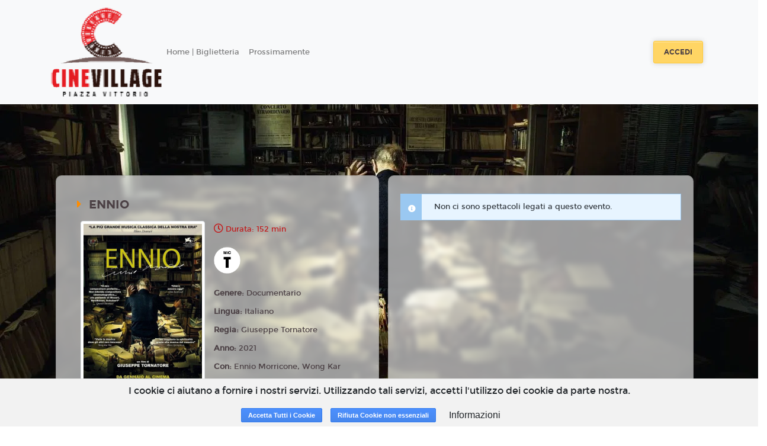

--- FILE ---
content_type: text/html; charset=utf-8
request_url: https://www.google.com/recaptcha/api2/anchor?ar=1&k=6LeMlcgUAAAAAOIIU9j65JSvvhsVsX0BMf1oJaQ1&co=aHR0cHM6Ly9ub3R0aWRpY2luZW1hLml0OjQ0Mw..&hl=en&v=7gg7H51Q-naNfhmCP3_R47ho&size=invisible&anchor-ms=20000&execute-ms=30000&cb=c6u29lkr4u79
body_size: 48301
content:
<!DOCTYPE HTML><html dir="ltr" lang="en"><head><meta http-equiv="Content-Type" content="text/html; charset=UTF-8">
<meta http-equiv="X-UA-Compatible" content="IE=edge">
<title>reCAPTCHA</title>
<style type="text/css">
/* cyrillic-ext */
@font-face {
  font-family: 'Roboto';
  font-style: normal;
  font-weight: 400;
  font-stretch: 100%;
  src: url(//fonts.gstatic.com/s/roboto/v48/KFO7CnqEu92Fr1ME7kSn66aGLdTylUAMa3GUBHMdazTgWw.woff2) format('woff2');
  unicode-range: U+0460-052F, U+1C80-1C8A, U+20B4, U+2DE0-2DFF, U+A640-A69F, U+FE2E-FE2F;
}
/* cyrillic */
@font-face {
  font-family: 'Roboto';
  font-style: normal;
  font-weight: 400;
  font-stretch: 100%;
  src: url(//fonts.gstatic.com/s/roboto/v48/KFO7CnqEu92Fr1ME7kSn66aGLdTylUAMa3iUBHMdazTgWw.woff2) format('woff2');
  unicode-range: U+0301, U+0400-045F, U+0490-0491, U+04B0-04B1, U+2116;
}
/* greek-ext */
@font-face {
  font-family: 'Roboto';
  font-style: normal;
  font-weight: 400;
  font-stretch: 100%;
  src: url(//fonts.gstatic.com/s/roboto/v48/KFO7CnqEu92Fr1ME7kSn66aGLdTylUAMa3CUBHMdazTgWw.woff2) format('woff2');
  unicode-range: U+1F00-1FFF;
}
/* greek */
@font-face {
  font-family: 'Roboto';
  font-style: normal;
  font-weight: 400;
  font-stretch: 100%;
  src: url(//fonts.gstatic.com/s/roboto/v48/KFO7CnqEu92Fr1ME7kSn66aGLdTylUAMa3-UBHMdazTgWw.woff2) format('woff2');
  unicode-range: U+0370-0377, U+037A-037F, U+0384-038A, U+038C, U+038E-03A1, U+03A3-03FF;
}
/* math */
@font-face {
  font-family: 'Roboto';
  font-style: normal;
  font-weight: 400;
  font-stretch: 100%;
  src: url(//fonts.gstatic.com/s/roboto/v48/KFO7CnqEu92Fr1ME7kSn66aGLdTylUAMawCUBHMdazTgWw.woff2) format('woff2');
  unicode-range: U+0302-0303, U+0305, U+0307-0308, U+0310, U+0312, U+0315, U+031A, U+0326-0327, U+032C, U+032F-0330, U+0332-0333, U+0338, U+033A, U+0346, U+034D, U+0391-03A1, U+03A3-03A9, U+03B1-03C9, U+03D1, U+03D5-03D6, U+03F0-03F1, U+03F4-03F5, U+2016-2017, U+2034-2038, U+203C, U+2040, U+2043, U+2047, U+2050, U+2057, U+205F, U+2070-2071, U+2074-208E, U+2090-209C, U+20D0-20DC, U+20E1, U+20E5-20EF, U+2100-2112, U+2114-2115, U+2117-2121, U+2123-214F, U+2190, U+2192, U+2194-21AE, U+21B0-21E5, U+21F1-21F2, U+21F4-2211, U+2213-2214, U+2216-22FF, U+2308-230B, U+2310, U+2319, U+231C-2321, U+2336-237A, U+237C, U+2395, U+239B-23B7, U+23D0, U+23DC-23E1, U+2474-2475, U+25AF, U+25B3, U+25B7, U+25BD, U+25C1, U+25CA, U+25CC, U+25FB, U+266D-266F, U+27C0-27FF, U+2900-2AFF, U+2B0E-2B11, U+2B30-2B4C, U+2BFE, U+3030, U+FF5B, U+FF5D, U+1D400-1D7FF, U+1EE00-1EEFF;
}
/* symbols */
@font-face {
  font-family: 'Roboto';
  font-style: normal;
  font-weight: 400;
  font-stretch: 100%;
  src: url(//fonts.gstatic.com/s/roboto/v48/KFO7CnqEu92Fr1ME7kSn66aGLdTylUAMaxKUBHMdazTgWw.woff2) format('woff2');
  unicode-range: U+0001-000C, U+000E-001F, U+007F-009F, U+20DD-20E0, U+20E2-20E4, U+2150-218F, U+2190, U+2192, U+2194-2199, U+21AF, U+21E6-21F0, U+21F3, U+2218-2219, U+2299, U+22C4-22C6, U+2300-243F, U+2440-244A, U+2460-24FF, U+25A0-27BF, U+2800-28FF, U+2921-2922, U+2981, U+29BF, U+29EB, U+2B00-2BFF, U+4DC0-4DFF, U+FFF9-FFFB, U+10140-1018E, U+10190-1019C, U+101A0, U+101D0-101FD, U+102E0-102FB, U+10E60-10E7E, U+1D2C0-1D2D3, U+1D2E0-1D37F, U+1F000-1F0FF, U+1F100-1F1AD, U+1F1E6-1F1FF, U+1F30D-1F30F, U+1F315, U+1F31C, U+1F31E, U+1F320-1F32C, U+1F336, U+1F378, U+1F37D, U+1F382, U+1F393-1F39F, U+1F3A7-1F3A8, U+1F3AC-1F3AF, U+1F3C2, U+1F3C4-1F3C6, U+1F3CA-1F3CE, U+1F3D4-1F3E0, U+1F3ED, U+1F3F1-1F3F3, U+1F3F5-1F3F7, U+1F408, U+1F415, U+1F41F, U+1F426, U+1F43F, U+1F441-1F442, U+1F444, U+1F446-1F449, U+1F44C-1F44E, U+1F453, U+1F46A, U+1F47D, U+1F4A3, U+1F4B0, U+1F4B3, U+1F4B9, U+1F4BB, U+1F4BF, U+1F4C8-1F4CB, U+1F4D6, U+1F4DA, U+1F4DF, U+1F4E3-1F4E6, U+1F4EA-1F4ED, U+1F4F7, U+1F4F9-1F4FB, U+1F4FD-1F4FE, U+1F503, U+1F507-1F50B, U+1F50D, U+1F512-1F513, U+1F53E-1F54A, U+1F54F-1F5FA, U+1F610, U+1F650-1F67F, U+1F687, U+1F68D, U+1F691, U+1F694, U+1F698, U+1F6AD, U+1F6B2, U+1F6B9-1F6BA, U+1F6BC, U+1F6C6-1F6CF, U+1F6D3-1F6D7, U+1F6E0-1F6EA, U+1F6F0-1F6F3, U+1F6F7-1F6FC, U+1F700-1F7FF, U+1F800-1F80B, U+1F810-1F847, U+1F850-1F859, U+1F860-1F887, U+1F890-1F8AD, U+1F8B0-1F8BB, U+1F8C0-1F8C1, U+1F900-1F90B, U+1F93B, U+1F946, U+1F984, U+1F996, U+1F9E9, U+1FA00-1FA6F, U+1FA70-1FA7C, U+1FA80-1FA89, U+1FA8F-1FAC6, U+1FACE-1FADC, U+1FADF-1FAE9, U+1FAF0-1FAF8, U+1FB00-1FBFF;
}
/* vietnamese */
@font-face {
  font-family: 'Roboto';
  font-style: normal;
  font-weight: 400;
  font-stretch: 100%;
  src: url(//fonts.gstatic.com/s/roboto/v48/KFO7CnqEu92Fr1ME7kSn66aGLdTylUAMa3OUBHMdazTgWw.woff2) format('woff2');
  unicode-range: U+0102-0103, U+0110-0111, U+0128-0129, U+0168-0169, U+01A0-01A1, U+01AF-01B0, U+0300-0301, U+0303-0304, U+0308-0309, U+0323, U+0329, U+1EA0-1EF9, U+20AB;
}
/* latin-ext */
@font-face {
  font-family: 'Roboto';
  font-style: normal;
  font-weight: 400;
  font-stretch: 100%;
  src: url(//fonts.gstatic.com/s/roboto/v48/KFO7CnqEu92Fr1ME7kSn66aGLdTylUAMa3KUBHMdazTgWw.woff2) format('woff2');
  unicode-range: U+0100-02BA, U+02BD-02C5, U+02C7-02CC, U+02CE-02D7, U+02DD-02FF, U+0304, U+0308, U+0329, U+1D00-1DBF, U+1E00-1E9F, U+1EF2-1EFF, U+2020, U+20A0-20AB, U+20AD-20C0, U+2113, U+2C60-2C7F, U+A720-A7FF;
}
/* latin */
@font-face {
  font-family: 'Roboto';
  font-style: normal;
  font-weight: 400;
  font-stretch: 100%;
  src: url(//fonts.gstatic.com/s/roboto/v48/KFO7CnqEu92Fr1ME7kSn66aGLdTylUAMa3yUBHMdazQ.woff2) format('woff2');
  unicode-range: U+0000-00FF, U+0131, U+0152-0153, U+02BB-02BC, U+02C6, U+02DA, U+02DC, U+0304, U+0308, U+0329, U+2000-206F, U+20AC, U+2122, U+2191, U+2193, U+2212, U+2215, U+FEFF, U+FFFD;
}
/* cyrillic-ext */
@font-face {
  font-family: 'Roboto';
  font-style: normal;
  font-weight: 500;
  font-stretch: 100%;
  src: url(//fonts.gstatic.com/s/roboto/v48/KFO7CnqEu92Fr1ME7kSn66aGLdTylUAMa3GUBHMdazTgWw.woff2) format('woff2');
  unicode-range: U+0460-052F, U+1C80-1C8A, U+20B4, U+2DE0-2DFF, U+A640-A69F, U+FE2E-FE2F;
}
/* cyrillic */
@font-face {
  font-family: 'Roboto';
  font-style: normal;
  font-weight: 500;
  font-stretch: 100%;
  src: url(//fonts.gstatic.com/s/roboto/v48/KFO7CnqEu92Fr1ME7kSn66aGLdTylUAMa3iUBHMdazTgWw.woff2) format('woff2');
  unicode-range: U+0301, U+0400-045F, U+0490-0491, U+04B0-04B1, U+2116;
}
/* greek-ext */
@font-face {
  font-family: 'Roboto';
  font-style: normal;
  font-weight: 500;
  font-stretch: 100%;
  src: url(//fonts.gstatic.com/s/roboto/v48/KFO7CnqEu92Fr1ME7kSn66aGLdTylUAMa3CUBHMdazTgWw.woff2) format('woff2');
  unicode-range: U+1F00-1FFF;
}
/* greek */
@font-face {
  font-family: 'Roboto';
  font-style: normal;
  font-weight: 500;
  font-stretch: 100%;
  src: url(//fonts.gstatic.com/s/roboto/v48/KFO7CnqEu92Fr1ME7kSn66aGLdTylUAMa3-UBHMdazTgWw.woff2) format('woff2');
  unicode-range: U+0370-0377, U+037A-037F, U+0384-038A, U+038C, U+038E-03A1, U+03A3-03FF;
}
/* math */
@font-face {
  font-family: 'Roboto';
  font-style: normal;
  font-weight: 500;
  font-stretch: 100%;
  src: url(//fonts.gstatic.com/s/roboto/v48/KFO7CnqEu92Fr1ME7kSn66aGLdTylUAMawCUBHMdazTgWw.woff2) format('woff2');
  unicode-range: U+0302-0303, U+0305, U+0307-0308, U+0310, U+0312, U+0315, U+031A, U+0326-0327, U+032C, U+032F-0330, U+0332-0333, U+0338, U+033A, U+0346, U+034D, U+0391-03A1, U+03A3-03A9, U+03B1-03C9, U+03D1, U+03D5-03D6, U+03F0-03F1, U+03F4-03F5, U+2016-2017, U+2034-2038, U+203C, U+2040, U+2043, U+2047, U+2050, U+2057, U+205F, U+2070-2071, U+2074-208E, U+2090-209C, U+20D0-20DC, U+20E1, U+20E5-20EF, U+2100-2112, U+2114-2115, U+2117-2121, U+2123-214F, U+2190, U+2192, U+2194-21AE, U+21B0-21E5, U+21F1-21F2, U+21F4-2211, U+2213-2214, U+2216-22FF, U+2308-230B, U+2310, U+2319, U+231C-2321, U+2336-237A, U+237C, U+2395, U+239B-23B7, U+23D0, U+23DC-23E1, U+2474-2475, U+25AF, U+25B3, U+25B7, U+25BD, U+25C1, U+25CA, U+25CC, U+25FB, U+266D-266F, U+27C0-27FF, U+2900-2AFF, U+2B0E-2B11, U+2B30-2B4C, U+2BFE, U+3030, U+FF5B, U+FF5D, U+1D400-1D7FF, U+1EE00-1EEFF;
}
/* symbols */
@font-face {
  font-family: 'Roboto';
  font-style: normal;
  font-weight: 500;
  font-stretch: 100%;
  src: url(//fonts.gstatic.com/s/roboto/v48/KFO7CnqEu92Fr1ME7kSn66aGLdTylUAMaxKUBHMdazTgWw.woff2) format('woff2');
  unicode-range: U+0001-000C, U+000E-001F, U+007F-009F, U+20DD-20E0, U+20E2-20E4, U+2150-218F, U+2190, U+2192, U+2194-2199, U+21AF, U+21E6-21F0, U+21F3, U+2218-2219, U+2299, U+22C4-22C6, U+2300-243F, U+2440-244A, U+2460-24FF, U+25A0-27BF, U+2800-28FF, U+2921-2922, U+2981, U+29BF, U+29EB, U+2B00-2BFF, U+4DC0-4DFF, U+FFF9-FFFB, U+10140-1018E, U+10190-1019C, U+101A0, U+101D0-101FD, U+102E0-102FB, U+10E60-10E7E, U+1D2C0-1D2D3, U+1D2E0-1D37F, U+1F000-1F0FF, U+1F100-1F1AD, U+1F1E6-1F1FF, U+1F30D-1F30F, U+1F315, U+1F31C, U+1F31E, U+1F320-1F32C, U+1F336, U+1F378, U+1F37D, U+1F382, U+1F393-1F39F, U+1F3A7-1F3A8, U+1F3AC-1F3AF, U+1F3C2, U+1F3C4-1F3C6, U+1F3CA-1F3CE, U+1F3D4-1F3E0, U+1F3ED, U+1F3F1-1F3F3, U+1F3F5-1F3F7, U+1F408, U+1F415, U+1F41F, U+1F426, U+1F43F, U+1F441-1F442, U+1F444, U+1F446-1F449, U+1F44C-1F44E, U+1F453, U+1F46A, U+1F47D, U+1F4A3, U+1F4B0, U+1F4B3, U+1F4B9, U+1F4BB, U+1F4BF, U+1F4C8-1F4CB, U+1F4D6, U+1F4DA, U+1F4DF, U+1F4E3-1F4E6, U+1F4EA-1F4ED, U+1F4F7, U+1F4F9-1F4FB, U+1F4FD-1F4FE, U+1F503, U+1F507-1F50B, U+1F50D, U+1F512-1F513, U+1F53E-1F54A, U+1F54F-1F5FA, U+1F610, U+1F650-1F67F, U+1F687, U+1F68D, U+1F691, U+1F694, U+1F698, U+1F6AD, U+1F6B2, U+1F6B9-1F6BA, U+1F6BC, U+1F6C6-1F6CF, U+1F6D3-1F6D7, U+1F6E0-1F6EA, U+1F6F0-1F6F3, U+1F6F7-1F6FC, U+1F700-1F7FF, U+1F800-1F80B, U+1F810-1F847, U+1F850-1F859, U+1F860-1F887, U+1F890-1F8AD, U+1F8B0-1F8BB, U+1F8C0-1F8C1, U+1F900-1F90B, U+1F93B, U+1F946, U+1F984, U+1F996, U+1F9E9, U+1FA00-1FA6F, U+1FA70-1FA7C, U+1FA80-1FA89, U+1FA8F-1FAC6, U+1FACE-1FADC, U+1FADF-1FAE9, U+1FAF0-1FAF8, U+1FB00-1FBFF;
}
/* vietnamese */
@font-face {
  font-family: 'Roboto';
  font-style: normal;
  font-weight: 500;
  font-stretch: 100%;
  src: url(//fonts.gstatic.com/s/roboto/v48/KFO7CnqEu92Fr1ME7kSn66aGLdTylUAMa3OUBHMdazTgWw.woff2) format('woff2');
  unicode-range: U+0102-0103, U+0110-0111, U+0128-0129, U+0168-0169, U+01A0-01A1, U+01AF-01B0, U+0300-0301, U+0303-0304, U+0308-0309, U+0323, U+0329, U+1EA0-1EF9, U+20AB;
}
/* latin-ext */
@font-face {
  font-family: 'Roboto';
  font-style: normal;
  font-weight: 500;
  font-stretch: 100%;
  src: url(//fonts.gstatic.com/s/roboto/v48/KFO7CnqEu92Fr1ME7kSn66aGLdTylUAMa3KUBHMdazTgWw.woff2) format('woff2');
  unicode-range: U+0100-02BA, U+02BD-02C5, U+02C7-02CC, U+02CE-02D7, U+02DD-02FF, U+0304, U+0308, U+0329, U+1D00-1DBF, U+1E00-1E9F, U+1EF2-1EFF, U+2020, U+20A0-20AB, U+20AD-20C0, U+2113, U+2C60-2C7F, U+A720-A7FF;
}
/* latin */
@font-face {
  font-family: 'Roboto';
  font-style: normal;
  font-weight: 500;
  font-stretch: 100%;
  src: url(//fonts.gstatic.com/s/roboto/v48/KFO7CnqEu92Fr1ME7kSn66aGLdTylUAMa3yUBHMdazQ.woff2) format('woff2');
  unicode-range: U+0000-00FF, U+0131, U+0152-0153, U+02BB-02BC, U+02C6, U+02DA, U+02DC, U+0304, U+0308, U+0329, U+2000-206F, U+20AC, U+2122, U+2191, U+2193, U+2212, U+2215, U+FEFF, U+FFFD;
}
/* cyrillic-ext */
@font-face {
  font-family: 'Roboto';
  font-style: normal;
  font-weight: 900;
  font-stretch: 100%;
  src: url(//fonts.gstatic.com/s/roboto/v48/KFO7CnqEu92Fr1ME7kSn66aGLdTylUAMa3GUBHMdazTgWw.woff2) format('woff2');
  unicode-range: U+0460-052F, U+1C80-1C8A, U+20B4, U+2DE0-2DFF, U+A640-A69F, U+FE2E-FE2F;
}
/* cyrillic */
@font-face {
  font-family: 'Roboto';
  font-style: normal;
  font-weight: 900;
  font-stretch: 100%;
  src: url(//fonts.gstatic.com/s/roboto/v48/KFO7CnqEu92Fr1ME7kSn66aGLdTylUAMa3iUBHMdazTgWw.woff2) format('woff2');
  unicode-range: U+0301, U+0400-045F, U+0490-0491, U+04B0-04B1, U+2116;
}
/* greek-ext */
@font-face {
  font-family: 'Roboto';
  font-style: normal;
  font-weight: 900;
  font-stretch: 100%;
  src: url(//fonts.gstatic.com/s/roboto/v48/KFO7CnqEu92Fr1ME7kSn66aGLdTylUAMa3CUBHMdazTgWw.woff2) format('woff2');
  unicode-range: U+1F00-1FFF;
}
/* greek */
@font-face {
  font-family: 'Roboto';
  font-style: normal;
  font-weight: 900;
  font-stretch: 100%;
  src: url(//fonts.gstatic.com/s/roboto/v48/KFO7CnqEu92Fr1ME7kSn66aGLdTylUAMa3-UBHMdazTgWw.woff2) format('woff2');
  unicode-range: U+0370-0377, U+037A-037F, U+0384-038A, U+038C, U+038E-03A1, U+03A3-03FF;
}
/* math */
@font-face {
  font-family: 'Roboto';
  font-style: normal;
  font-weight: 900;
  font-stretch: 100%;
  src: url(//fonts.gstatic.com/s/roboto/v48/KFO7CnqEu92Fr1ME7kSn66aGLdTylUAMawCUBHMdazTgWw.woff2) format('woff2');
  unicode-range: U+0302-0303, U+0305, U+0307-0308, U+0310, U+0312, U+0315, U+031A, U+0326-0327, U+032C, U+032F-0330, U+0332-0333, U+0338, U+033A, U+0346, U+034D, U+0391-03A1, U+03A3-03A9, U+03B1-03C9, U+03D1, U+03D5-03D6, U+03F0-03F1, U+03F4-03F5, U+2016-2017, U+2034-2038, U+203C, U+2040, U+2043, U+2047, U+2050, U+2057, U+205F, U+2070-2071, U+2074-208E, U+2090-209C, U+20D0-20DC, U+20E1, U+20E5-20EF, U+2100-2112, U+2114-2115, U+2117-2121, U+2123-214F, U+2190, U+2192, U+2194-21AE, U+21B0-21E5, U+21F1-21F2, U+21F4-2211, U+2213-2214, U+2216-22FF, U+2308-230B, U+2310, U+2319, U+231C-2321, U+2336-237A, U+237C, U+2395, U+239B-23B7, U+23D0, U+23DC-23E1, U+2474-2475, U+25AF, U+25B3, U+25B7, U+25BD, U+25C1, U+25CA, U+25CC, U+25FB, U+266D-266F, U+27C0-27FF, U+2900-2AFF, U+2B0E-2B11, U+2B30-2B4C, U+2BFE, U+3030, U+FF5B, U+FF5D, U+1D400-1D7FF, U+1EE00-1EEFF;
}
/* symbols */
@font-face {
  font-family: 'Roboto';
  font-style: normal;
  font-weight: 900;
  font-stretch: 100%;
  src: url(//fonts.gstatic.com/s/roboto/v48/KFO7CnqEu92Fr1ME7kSn66aGLdTylUAMaxKUBHMdazTgWw.woff2) format('woff2');
  unicode-range: U+0001-000C, U+000E-001F, U+007F-009F, U+20DD-20E0, U+20E2-20E4, U+2150-218F, U+2190, U+2192, U+2194-2199, U+21AF, U+21E6-21F0, U+21F3, U+2218-2219, U+2299, U+22C4-22C6, U+2300-243F, U+2440-244A, U+2460-24FF, U+25A0-27BF, U+2800-28FF, U+2921-2922, U+2981, U+29BF, U+29EB, U+2B00-2BFF, U+4DC0-4DFF, U+FFF9-FFFB, U+10140-1018E, U+10190-1019C, U+101A0, U+101D0-101FD, U+102E0-102FB, U+10E60-10E7E, U+1D2C0-1D2D3, U+1D2E0-1D37F, U+1F000-1F0FF, U+1F100-1F1AD, U+1F1E6-1F1FF, U+1F30D-1F30F, U+1F315, U+1F31C, U+1F31E, U+1F320-1F32C, U+1F336, U+1F378, U+1F37D, U+1F382, U+1F393-1F39F, U+1F3A7-1F3A8, U+1F3AC-1F3AF, U+1F3C2, U+1F3C4-1F3C6, U+1F3CA-1F3CE, U+1F3D4-1F3E0, U+1F3ED, U+1F3F1-1F3F3, U+1F3F5-1F3F7, U+1F408, U+1F415, U+1F41F, U+1F426, U+1F43F, U+1F441-1F442, U+1F444, U+1F446-1F449, U+1F44C-1F44E, U+1F453, U+1F46A, U+1F47D, U+1F4A3, U+1F4B0, U+1F4B3, U+1F4B9, U+1F4BB, U+1F4BF, U+1F4C8-1F4CB, U+1F4D6, U+1F4DA, U+1F4DF, U+1F4E3-1F4E6, U+1F4EA-1F4ED, U+1F4F7, U+1F4F9-1F4FB, U+1F4FD-1F4FE, U+1F503, U+1F507-1F50B, U+1F50D, U+1F512-1F513, U+1F53E-1F54A, U+1F54F-1F5FA, U+1F610, U+1F650-1F67F, U+1F687, U+1F68D, U+1F691, U+1F694, U+1F698, U+1F6AD, U+1F6B2, U+1F6B9-1F6BA, U+1F6BC, U+1F6C6-1F6CF, U+1F6D3-1F6D7, U+1F6E0-1F6EA, U+1F6F0-1F6F3, U+1F6F7-1F6FC, U+1F700-1F7FF, U+1F800-1F80B, U+1F810-1F847, U+1F850-1F859, U+1F860-1F887, U+1F890-1F8AD, U+1F8B0-1F8BB, U+1F8C0-1F8C1, U+1F900-1F90B, U+1F93B, U+1F946, U+1F984, U+1F996, U+1F9E9, U+1FA00-1FA6F, U+1FA70-1FA7C, U+1FA80-1FA89, U+1FA8F-1FAC6, U+1FACE-1FADC, U+1FADF-1FAE9, U+1FAF0-1FAF8, U+1FB00-1FBFF;
}
/* vietnamese */
@font-face {
  font-family: 'Roboto';
  font-style: normal;
  font-weight: 900;
  font-stretch: 100%;
  src: url(//fonts.gstatic.com/s/roboto/v48/KFO7CnqEu92Fr1ME7kSn66aGLdTylUAMa3OUBHMdazTgWw.woff2) format('woff2');
  unicode-range: U+0102-0103, U+0110-0111, U+0128-0129, U+0168-0169, U+01A0-01A1, U+01AF-01B0, U+0300-0301, U+0303-0304, U+0308-0309, U+0323, U+0329, U+1EA0-1EF9, U+20AB;
}
/* latin-ext */
@font-face {
  font-family: 'Roboto';
  font-style: normal;
  font-weight: 900;
  font-stretch: 100%;
  src: url(//fonts.gstatic.com/s/roboto/v48/KFO7CnqEu92Fr1ME7kSn66aGLdTylUAMa3KUBHMdazTgWw.woff2) format('woff2');
  unicode-range: U+0100-02BA, U+02BD-02C5, U+02C7-02CC, U+02CE-02D7, U+02DD-02FF, U+0304, U+0308, U+0329, U+1D00-1DBF, U+1E00-1E9F, U+1EF2-1EFF, U+2020, U+20A0-20AB, U+20AD-20C0, U+2113, U+2C60-2C7F, U+A720-A7FF;
}
/* latin */
@font-face {
  font-family: 'Roboto';
  font-style: normal;
  font-weight: 900;
  font-stretch: 100%;
  src: url(//fonts.gstatic.com/s/roboto/v48/KFO7CnqEu92Fr1ME7kSn66aGLdTylUAMa3yUBHMdazQ.woff2) format('woff2');
  unicode-range: U+0000-00FF, U+0131, U+0152-0153, U+02BB-02BC, U+02C6, U+02DA, U+02DC, U+0304, U+0308, U+0329, U+2000-206F, U+20AC, U+2122, U+2191, U+2193, U+2212, U+2215, U+FEFF, U+FFFD;
}

</style>
<link rel="stylesheet" type="text/css" href="https://www.gstatic.com/recaptcha/releases/7gg7H51Q-naNfhmCP3_R47ho/styles__ltr.css">
<script nonce="iBGCIyDgYJdCgtAF6_gOLQ" type="text/javascript">window['__recaptcha_api'] = 'https://www.google.com/recaptcha/api2/';</script>
<script type="text/javascript" src="https://www.gstatic.com/recaptcha/releases/7gg7H51Q-naNfhmCP3_R47ho/recaptcha__en.js" nonce="iBGCIyDgYJdCgtAF6_gOLQ">
      
    </script></head>
<body><div id="rc-anchor-alert" class="rc-anchor-alert"></div>
<input type="hidden" id="recaptcha-token" value="[base64]">
<script type="text/javascript" nonce="iBGCIyDgYJdCgtAF6_gOLQ">
      recaptcha.anchor.Main.init("[\x22ainput\x22,[\x22bgdata\x22,\x22\x22,\[base64]/[base64]/bmV3IFpbdF0obVswXSk6Sz09Mj9uZXcgWlt0XShtWzBdLG1bMV0pOks9PTM/bmV3IFpbdF0obVswXSxtWzFdLG1bMl0pOks9PTQ/[base64]/[base64]/[base64]/[base64]/[base64]/[base64]/[base64]/[base64]/[base64]/[base64]/[base64]/[base64]/[base64]/[base64]\\u003d\\u003d\x22,\[base64]\x22,\x22w4hYwpIiw6ErwrDDiAvDuifDjMOXwpzCpWoqwpTDuMOwMUR/[base64]/[base64]/CgVLDilXCrMKFeMOcwoBIZMK6w5QOU8OvEsO5XSrDoMO4HzDCpAXDscKRTxLChi9RwoEawoLCvsOoJQzDhMKow5tww4HCtW3DsAjCkcK6Kyo9TcK3V8KKwrPDqMKrdsO0ehVDHCsjwqzCsWLCuMOfwqnCu8OyR8K7BynCrwd3wp/CgcOfwqfDusK+BTrCpFkpwp7CicKjw7l4RBXCgCIJw6xmwrXDlxx7MMO4UA3Du8KwwpZjezVwdcKdwq8Lw4/Ch8OywpMnwpHDjAArw6R3DMOrVMOMwpVQw6bDrcKSwpjCnGRCOQPDmUBtPsO0w5/DvWseA8O8GcK/wrPCn2tmJRvDhsKKETrCjx4dMcOMw7fDhcKAY23Ds33CkcKpN8OtDULDrMObP8OlwqLDohRqwqDCvcOKa8K0f8OHwq3CvjRfeTfDjQ3CpDlrw6sPw4fCpMKkOsKPe8KSwrhKOmBPwq/[base64]/CosKmTlBOGUPCnzTDkw4fcUx4w7XDqXVQXsK2WMK/LDHCk8Ocw4nDoQnDuMO8NlbDisKGwpl6w74hWyVcaBPDrMO7JsO2aWl0OsOjw6tqwrrDpiLDiwFkwrvCkMOqLcO2OXnDiAVcw6BkwpnDqsK0eB/Cj2p/J8OxwovDjMO3a8OKw6fCnkfDoyode8KbbiAqV8KtTsO+wqYzw6cbwqvDjcKMw5TColoKw5nCkkhpYcOdwqd8HsK6F10FeMOkw6bDlMOkwo7CsVfCpcKwwrrDp0XDv33DhifDvcKMPXPDpzrCuR7DswBSwotawqREwp3Drho3wqjCpUsNw67DgU/[base64]/[base64]/DncK+w4fCt8OpJznDlsOMesKQw4zDmg/[base64]/DksOgScO8wpxOYgQ9E8KSbcKLKELCul5iw4kiTlBBw5DCm8KpTlDChGjCkcKjLWXDksOIQhRXNsKaw7rCojRxw4nDqMK9w6zCjlcTU8OgSQM9WSc/[base64]/DkBc5wrEQaznDtcKzS8O8OsOYwoMHw5TCuMO9EjhOVcKJBcO9VMK2MxBwOMKzw7jCoTrDrsOawplWPcKGanAaZMOswpLCtMOVYMOXw7MkI8Omw6cpeEXDq03Dj8O+wotMf8Kvw60zPABYwoEsJ8OBF8OKw6EWJ8KUaSwDwr/Cs8KfwrZWw5XDhsK4KHXCs3DCm0I/BcK0w4sDwqvClVMeRVoQbW8xwoAFPUBRL8OmGFQcMEnChMKoD8K9wp3DkMOXw7fDkwAkDMKuwoXDgzFjIsOyw79MDHjCrEJmXGkfw5vDtsKswqXDsUDDiy1rZsK2RlAUwq7DhnZFw7HDnjDCrlluwrHCtCk/[base64]/CrFsKbB/DrcOfw5psbcOTwrVKw4Eywq8uw7LDicKUJ8OSwociwr12QMOmDMKOw4LDm8K0JkR/w7rCrywzUF1fTMOtaD9yw6bDklTCh1g9UsKsP8K3ZBfDilLDlcOTwpDCisOtw7t9B3/DjkRIwopiCzQ1PMOVYkVvVWPCljRPf2NgSXBtUHM+EjrCqC8HQsOww4Jqw7fDpMKsDsOUwqc/[base64]/CkMK8D8KuwqLCn8OJehBIfcKuwqTDq8KZw5TCssKePX7Cj8OZw4nCpWzDkQnDiFYQbxvCmcOrwoIaXcKgw7RAbsO+XMOJwrQbTW3Cng/CokDDlTrDtMObCzrDrQU0w4LDjh/ClcOsLXJow73CusOrw4ImwrF3FitYcgZoIcKuw6AEw5VOw7fDmwFTw7MLw5dhwpoOw5bCscOiBcOFIy9eCsKGw4VXa8O3w7jCh8Kyw7B0EcOow7JcLg1YdMOsSGLCrcO3woBnw4Aew7bDvMOnUcKcZAbDocONwol/[base64]/LAjDjm/DuV3ChCHCiR1cw6N/AgvCg1nCtVwMJsKUw4rDqcKBFSDDiUtnw6HDtsOmwql8EnzDqsKJQsKlCsOXwod4NTvCscKKThDDu8KqGQlGTMO3w7vCgzrCisKBw73DhD3CtjYrw7vDvcK4aMK0w7LDvcKgw53Dv2vDkRYZEcOsFEHCpHzDkGApDsKxFh07w5FbEjV1JcO2wq/Cu8O+XcKOw5DDoXQewrE4woDDmErCrsKfw5gxwo/DrRPDnkXDq2RzXMOCC0fDlCjDsyrCvcOaw7U1wqbCucO7LD3DghBuw5FIXcK6KWjDrm4tHnDCiMKZY3wDwrx4wosgwpoHwoE3c8KKGcKfw5kRwqR5LsOwWsKGwrw/w4/[base64]/[base64]/IcKIwq4cDA7CtAXCrsO3wrjCtMKFw4TCry3CncOIwpPCkMO+woLCscK7BMKvfxN4GB/[base64]/DjsKHw51VLsO9a1M4H8Ozw4shwqh8PQknwqw5WsOow45awqXCucK3wrE6wofDrMOsScOML8K+eMKlw5bClsOdwr4ncUwCdUo0E8Kaw4bDgsKuwpDClsOIw5pfw7M5L2kkf27Djy9Tw5RxOMOXwr3Dmg7DjcK/Ay/[base64]/DtD4WwrXDliHDhXMKPjAQw55XG8O+IMKnwoYYw585dMKnw7LCtT7CiBHCrcKqw4bCg8K/LSbDtynDtAdqwpFbw55tG1c8wrbDosOeFltdIcO8wrVLa00AwpwIQjfDqAVyHsOiw5QNw6RbesOScsK4DRsNwo7DgA1HFlQjWMO6wro4LsK5wovCiwQGw7zCvMK1wosQw4FHwozDl8K8wpPCiMKaHkrDjcOJwpNEwrgEwph/wpB/Q8K5NMKxw5U1w7FBICHCoTzCkMKhVcKjXjMVw6sOYMK5DyTCvDJQdsOJBMO2XsKfPcKrwp7DvMOrwrTDksKsKcOrf8Okw77CtlYewrvDnyvDj8KfVg/CrFYZPMOmV8KbwrrChRESfcKxKsOaw4VuRMOnTxUjQXzClgYTwrrDsMKjw6Q8wqUeI3l+DSbClGDCvMK8w7gAejdFwrbDoE7DpHhwZBcvRcO0wp9kNxNpXcOPwrTDm8OVWMO7w5pyORglUMOtwqYzXMOjwqvDlsOCJMKyKBAmw7XDgGXCk8ONGgrClMKcWHEnw4jDh1/DmBrDtV8yw4B1wpgUwrJ+wpTCjl/DoxTDgRYDw7g/[base64]/L0/CucO3wqkTw5vDlMO2w7/DkFgWwq7DjcO2w6B0wrHCsmY3woZ8RcKQwq/[base64]/wrpfwqw4Fk/DgHrDkEjDmA7DrXLCisKed8O1w4kRw43CjWbDq8OhwrVJwoHCvcOwMH5bLcO+MsKCw4cEwq4VwoU/N1LCk0XDlsOMRl/CisOWWGZTw5FGbsKRw44nw4NmdHkVw4bDhSDDjj3Du8O7PcORG1XDnBxKYcKrw7zDuMOswrbChhtkBifDuEjCvMOaw4nDggfClyLCgsKsSiLCqk7Dj1/DsCLDkh3DucKOw65FTcKBd2PCuFVcKgbCrsOZw6EHwrAtRcOQwq1fwp3Cm8O8w642wpDDrMK5w6nDskzDhAl9wrzDiXDDrhkXFkFHKS02wrVZHsOyw7tQw50twrzCsAfDtV9kHiVCw5DCi8OxJSV7w5nCoMKdwp/Ch8O6P2/DqMKRShDCkDzCgAXCqMOKw57DrR1Sw7QVaj9uFcKiJzDDrVkbXnDCnMKrwoPDicK0JznDlsKEw7wqI8OEw7fDusOhw4fCpsK2c8KiwrJaw7AKwrzClcKswp7DtcKcwrTDm8Kgwo/CnmNGJBrDn8OGXcOwPBJow5FewqPDgcOKw6PDiTjDgcKtwrnDsVhUJ0xSMGjCpWXDuMO0w7smwrInBcK0wpvCucKGwph/w7sBwp0BwoZZw79VKcOtGMK8LMOQUcKaw6AEE8OCD8KLw77DljzDicKKL07CssKzwoVFw549RllzDjLCgmEQwojCp8KXJkUNwq7DgybDqDpOQcKpRhxQfhNFLsOwe1A5Y8OwBsOmcR3Dr8OSc3/[base64]/[base64]/CocK6Z8O5C8OjTcKVD8KkLnorw6U4QGUlMG3CjwYiwo/DoQlGw7wxHTUpZMKfAsOXwpk3B8KaMjMFwrYTQ8Ojw6EBSMOvwox/w5okHX7DtsOgw7wnDMK6w61CesOXWiDCmkvCpk3ClQfCgx7CrCRgdMOEcsOjw4UIJwslHcK6wrfCl2w2XMOtw5RrG8KvPcOwwrgWwpcfwoE9w4HDlGrCpMOcXcKIDsOYHTnDqMKBwqpOJELDnmx4w69tw4jDsF8Bw6w3bWBsTn/CogASG8KNJsKiw45TVcKhw5nCssObwogLCw3CusK8w67Di8Ozc8KgAUpOGG5kwowow75rw49jwq7DnjHCssKKw68CwqNgH8OxJBnCvBF+wqvCmMOkw4vDkjXCmXRDdsKZfcOfFMOvaMOCB0fCmFQFMSppY2HDnRFEwqbCisOvX8KbwqsAeMOkD8K4K8K/V01KY2dDKwXDtGArwpAqw6HDjHlxccO0w7bDusOQOcOuw5ISDmkUasO6wo3CmknCpyjDksK1fmtqw7lPwrpnKsK6Wi7DlcOyw47Dh3bCihtpwpTDiVfCkHnClF9Cw6zDt8OYw79bw6wTdsKgDkjCjcKEJsODwpvDgz0+wq/CvcKUKQdBBsORNk4rYsO7YWXDpcKbw77DokVTaA8iwpzDncOMw6xew67Dm3bCrXVnwqnDsVRFwogiET0RYBjChsKfw4vDssKVwqMZQTTCsRgNwp80VsOWdsK/wrrDjS81bWfDiWzDuyoMw687wr7DsD1OWl1zDcKOw5puw4ZVwqw2w57CoA7CrwTDm8OJw7rDnU8SaMKRw4zDokwmRMOdw6zDlsKTw6vDgG3ClWd6aMK8A8KIOsKWw6rDvMKDECdAwrrClsODa2coP8KiJzDCk1AGwp18UFl3TsODQ2/DrhrCusOGBsORXyPChnIJc8KveMKFw7rCiHRTZsO0w4XCo8KLw7nDsAcEwqFQMcKLw4g/[base64]/CjmLDmMOBYsKIcMOOw4QcXcOyL8KuKlTDrAUGc8OAwp7Cg3E7w4rDu8KJdcK2VcOeEHFBwol1w6Jpw6woITANJU/CvQnCs8OqCA02w5PCrcOdwqHCmh5Sw7g3wpTDtQ3DkDstwpTCocOGLcOoOsKtwodLCMKqwqAUwrPCqsKLTRsdW8OVLsK9w6/DlH0+w7dtwrfCsU/Du1JvCsK6w7AlwpojAl3CpMOdUV3DoiRRYsKYSHDDvHfCtnrDgANXAsKaDsKJw57DtsKmw6XDnMKpYMKrw77CiF/Dv3vDlW9Zwop6wopJwpR3Z8Ksw4fDnsOpL8K0wr/[base64]/NzJKw7rDvF16GsKdw7EmHcO2WkHDoijCo1DCgUdSLm3DkcOSw6QRH8OaMRjCmcKQK2hewqzDsMKmwr/[base64]/TcKQw4wOZBwgFkpUTsOhRVzCicKUNsOnw4fCqcOPMcOnwqVXwqbCmcOaw5Miw612JsKxLgRDw4N6X8ORw4RFwq8rwpbDpMOfwrXCmjDChMK5EcKWLSpedF91aMOkb8OYw74Dw6PDmsKOwoDCm8KLw6vCm2l1Bh4+PAlWYCVBw7fCi8KbKcO5UxjCm37DisKdwp/DlRjDhcKdwqRbKxXDqSFvwqNeA8Kowr4lw6hXEXrCq8KHKsKtw71FWSYMwpbCo8O0GRLCvsOEw7/DpXjDgsKiIFFLwrYYwpwnfcO5wqdbUG/[base64]/DjQrDhcKyw57DtcK1YsK3b2NqThLDnMKNMzzDjXEPwq7CgH4Vw5YdSF5lAwkJwpTDucK6GwR7wp/DiFpsw6gtwqbCnsODVyTDqsKawr7CpzPDo19FwpTCosKVFMKQw4rCnMOUw4kCw4ZTKMOPGMKBIcOTwrPCn8Ksw5/DhHfCpjzDkMKxUsK2w5rDrMKZFMOMwqIhXB7CkxTCgEVUwrfCnj9kwpfDjMOrK8OVUsO8CjzCnXbCtcK+NsOzwqwsw4zCl8K/w5XDoy8lR8OpIADDnG/Cr3rDmVrDnn4PwpExI8Kgw5zDq8K6wotyRnTDpGNebEbDkMK6fcKcSy5Ow4kRbMOqbMOWwpvCkMOsEVPDgsKlwrHDnQFNwpvDsMOjPMOCUsOCPXrCiMOpd8O7VyQFwqEyw67CicK/DcOrNsKHwqvCuSfCo3M8w77CmD7DhiRowrbCpBQSw5ZrRyc/wqIDw4N1Xk/DlznCjsKmwqjClDnCrsK6GcOALGtlOcKlP8OywrjDijjCo8O+O8KOGSbCnMK3wqHDqMK3XQPCusK5YMKpwpIfwrDDt8Omw4bCuMOgaWnCsQbClcO1w6sbwr3CrsOxCDMSBiJjwp/CmGFIARXCgH9JwpvDtMKPw7QVJcOOw4IcwrZXwps+ZS/CpsKRwpxMLcKzwrEkYMKcwpxnwoXCgS1nOsKfwqDCicOSw71LwrLDpAHCincdASY4WmvDh8KDw5IHck4bwrDDssKrw6zDpEfCh8O/[base64]/alx2w7bDqsKZw43DosOFwobDknXDsTzCv1vDp0XDgMKWd2jCoFcPAMKXw7xow7HCi2vDtsOxNF7Dh13Co8OcAsOzfsKvwoPClFQMw44UwrcmI8KEwpd1wrDDm03DqMOqCXDCmFkya8OyPX7CkzAVRUVPRMKgw6/Cs8Ocw590ClrDgcKKTSIXw6oSSwfDiWDCrMOMc8KzfMO+RMK/w7bCjjrDgVDCoMKVw5NGw458KcKBwqfCpCPCmlPDgXnDjmPDrHvCtWrDmw8vcR3DhSMHTTp/[base64]/Dv8Kuw43CpwXDsCDCmEEHw6zDviJGwpXDthc/K8OtQEYCDMKVYsOTAnnDicOKC8OYw4rCicKEBTUQwqxOW0pVw6R4w4zCscOgw6XDugbCucK8w4ZWbcO4EF7CvMOULUl3w6TDgGjDoMOzfMKweEhaARXDgMOxw7jCgGDCgw7DtMOsw6s/CsOzw6HCigHCnHQzw6FyUcKGw7nCqMO3w6bCpMOMPxXDmcKSRg3DoSYDOcKDw7V2HWxBfRodwpsXw54ORSMhw6/DlsKiNW/[base64]/w48owoXDtTMEQSPDqcOVJ8K2wrnDm8KnPcK+JsOILlzDpMKQw7XClDd9wo7Dp8KABMOEw5QrWMO0w4jCogdUJHojw78uRW/Dm1BpwqXCpcKKwqUCwrPDvcO1wo7CncK8EVjCs3bDnC/[base64]/CvhBmCMO2w57CqsO9wqrDisKVwpt+OsK7wqUawrDDihlwZEAlAcKxwpfDt8KUwqjCksOULnYPZBNvDsKEwoZYw6ZOwr7DiMOVw53Cm3ZQw4VlwrTDocOow6vCgMK1ChJmwog6UTg2wr/DuTZOwpMSwq/DvMKuwrJrIms6RsO5w7Nnwr4rURVzXsOUwrQ5e04yRwvCmHLDoS0pw7DChmzDi8OuIWZERMKaw6HDgi3CnSo/[base64]/DuMOewp0IwrzCog3DoWB0w6TDpiPCmD7DhMOResKBwpXDunc9KCvDqmsDO8OhS8OmdQgCLWbDtk0yYnrDkj48w5QswojDrcOSTcOwwpLCp8O+wpPDuF5QI8OsaG3CqyYfw6LCncK2XFYpRcKNwp4Tw7YqJw/DmMKDfMO+UkTDsR/[base64]/P8O6wq8KDzDClsOmEcOrw5LDqsObwpY1BA9qwpnCqcKBJsO0wrovfUDCpALCjcOobMOxBUMVw6bDv8Kxw6I/R8OHwoNCLsK2wpNHPsKAw60YU8ObRxo0wr9uw4TCnsKqwqzCusKzSsOZwoLDng1lw4jDlG3CscK0JsKUK8OAw4wTDMKGWcKMw50tEcOlw6LDhMO5XBsNwqtmF8OQw5F3wpd8w6/DikHDgy3DusKJwr3DmcKBwqrCnH/[base64]/Ckz/Dl8O+w4s8w43DrcOUw7XDrMOIw55Dazk0GcKOOHIpw5PCmsOALsOJJsO3LMK0w7TCvXQhIsK/[base64]/DrSlIN21MwqJ9ZcKPwos6wrDDtyvDjQzDuUtNfwzCg8KFw7nDlMOuUhDDun3CpHrDpibClMKyQsO/FcO/[base64]/DvcOuwpJqw5LDpRZ+KG3CnA42VEYCEkoGw7wfP8Omwq9EJS7CrD/Ds8Otwp1JwrxGNMKvBlfDiycadcO0XCNZw7zChcOlRcK2fVV0w7t0CFvCr8OjWQTDvxpLwrHDt8KFw6kMw6XDrsKhS8ORaFbDh3vCssOLwqjDr0pFw5/Dj8OHwrbCkTAIwqUJw5t0A8OjDMOxwrrCo0xXw7luwpXDtwt2w5vDtcKGBAvCvsO+fMOZWj1JfArCrgNcwpDDh8O7bMO3wq7CrcOSKBhbw4ZfwqNLacKkOMK9QQ0EJcOEZncqw6wODcO/[base64]/[base64]/wq7DtMKZKcOSAj12GsKcMTTDj8O2w6omXxwqEE3DpMK+w6jDtxN5wqtLw6w0PRLCi8O0wo/CncKvwrwcFMKewpXCnyjCosK2RDsVwoXDjlQrIcOvw5Ajw7cQbcKlXFoXYWI6w55vwobDvw4Pwo/DisKHFj/Cm8KQw6HDscO0wrjCk8KNwpRUwrlXw5zDplJFw7bDtWgFwqHDjsK4wqo6w4/Cric8wpLCu3zCh8KGwqwnw4ggd8OlGic7wpvCmAjCpFrCrALDgUrDvcOfC1dFw7c1w4LCnT7CucO3w5UHwr9lOMOCwozDksKfwovChRcCwr7Dh8OLOQEdwr/CkCd3ZFN3w6nCkVdKH2jCinrCsW3Cm8O7wojDi2vCsn7DkMKaPwZ7wpPDgMK8wqHDtMOQDMK6wo85TSfDnGNuwofDr3JwVMKKEMKbfSvCgMOSC8OWU8KLwodiw5bCjlHCscKuasK/f8K7woMlN8OGw6VcwpzDo8O5fXQ+R8Kuw5FlTcKid3nDoMO2wrYDPMOkwprCsjDCllo3wrMhw7RJecOcL8KTPy7Ds2ZOT8Kzwr/DocKXw4zDhMKkw5LCnA7CtGbDncOlwpfDhsOcw5PCtTLChsKAUcObNWHDvcKtw7DDgcObw4jDnMOQwokaMMKwwrMkEBEWwrAHwpovM8K1wrPCqknDvsKRw6jCq8KJNXVuw5A/wrfCrcOwwqUvK8OjQUbDgsKkwrfCiMOEw5HCkXjDuy7CgsOyw7TDu8O3wrUMwo9AHsOPw4QWwpRrGMO7w6VLA8Kkw7sWN8K8wqt+wrtPw7XCrlnDlj7CojbCksOpbMOHw40Nw6PCrsOYTcKcWWI3BcOqWTJOLsK4FsKfFcOqaMOGw4DDsmfChsOVw7/CqHDCuyNifxXCsAcsw6ZkwrUxwqPCtSLDpAPDjsKqH8O3w7R/wqDDs8Kww47DoGoZT8KxJMKRwq7CuMOjFy5rJ37CjF4OwrXDkGJJw7LCjRDCuVt/w7E2FW7CvsOYwr4kw5/DgEd9HMKvDMKvNcK2fSV7H8OvUsKdw49XdC3Do0LCm8Kna3J/OS1UwqoaJsK4w5pzw5vChVcXwrHDpwfDj8ODw5PDjA3DixvClyB5woTDgRkAYMOaCXLChmHDscKpw74RCjdew60vIsODXMKYB3glKx3CgFXCr8KoIsOkAMO5X2nCicKIb8OzQl3CmSnCscKUD8O8wqbDrzRVaUYqwrbDmcK6w5PCssOLw5zCusKrYiUrw7/DqmTDlcOkwrUveCbCo8OSfQJrwq/DtMOjw4g+w4zCizMuw5sHwqlrb2zDiQInw7nDlMOrEMKvw49DZRZuOz7DusKcEE7CmsOwAnVawprCtGJmw5DDhMOEccOow4PCp8OaXmE0AsO4wqZxccOnbx0NJcOYw5/DicOjwrbCnsOiPMOBwrgsF8KUwqnCuCzDu8OmQGHDqgA/wpkjwo3CkMOuwplkYVvDtcO/LhpteFJtwoXDiG9Iw57CicODdcOSE3Bcw6YjNMKbw5/[base64]/L1R+KGzDlixZLCYdwrN9YwrCtRRKfSTCuCUowpl8wqEjPcOEUsKJwoXDp8OWGsK5w6E+SS4jP8OMwpvCr8OWw7thw6Mawo/DpcKLQMK5wqoSacO7wroZwqnDucKAw6lDX8K/FcOQJMODw4BPwqlNw69gwrfCuQkbwrTCkcKtw5wGdMKwBnzCmsKsf3zClXjDmcK+woXDgnByw6PCl8OQEcOreMO9w5EqHlgkw67DkMOmwos3dErDjMKVwq7CmGZsw5PDqcOhTgzDs8OaVwXCt8OVL2LCs0hBwrPCgibCg0l0w7p5TMK/LGVbwp7ChMKpw6DDt8KOw43DiWxWLcKgw4zCrMOZF1d9wpzDgjtJw4vDtmRIwp3DssOpBETDoWPCkMKZDWxdw6/Ck8OHw5Yjw4rCnMO5woJaw63ClMKFDVZbKyRuLcKDw5vDtGAsw5YkMXPDiMOTSsO9PMO5fkNDw4DDjzt0wrfClD/Dg8Oww7ATPcOCw79iIcKGfsKXw54Hw4bDv8OVWgvCk8KKw73Di8O5w6zCvsKcVxAaw6J8el7DmMKNwpTCmsOAw4nCgsONwqnClRvDhENNwo/DusK9OBRYb3rDtj5qwpDCqMKMwoPDl0nClsKdw7VCw7DCoMKsw5hLWMOEwqPCpSTDoxPDiUBZbxjCtjI6cS97woJra8KzWRgGOinDk8ODw6ddw55Cw5rDjS7DkCLDisKcwrTClMKNwqF0LMOyScObE2BBSsKmw5fCvRhyE1/CjsKdd3TDtMKVw7QxwoXCoDPDkivCpQ/[base64]/dsKhwpvDicKwwr5gw4B1wqrDqMKWw77CscKUN8KPw7/DoMONwpYnNizCtsKCwq/[base64]/[base64]/ClhRpHsOvwq/[base64]/CtsKsw5zCicO3bMO+w67DlQscw55aUn42BVDDkcO0N8Ksw6tCwq7CqjPDgHLDh2VPO8KkcWpmRnlxEcKzJ8Okw7bCgirChcKsw7BZw5XDrDLDv8KOBsKRA8OSdnVCa1YCw741MWPCqsK/YVkyw5HCsUFPQMOAIU/DlEzDrWg2B8OcPjPDv8O1wpnCgCsWwo3DgCooPcOBM30IdmfCjcK0wpBLewnDssO4woTCmsKhw75RwojDoMKDw7zDkmTCs8KEw7HDmmrCpcK1w7bCo8KHN2/DlMKfD8Ovwo80RMKQAsOgE8KND2sFwrUfY8OyEF3Cn2jDhyPDlcOoYQrCs17CqMKawrDDhl/DncOSwrkJEmskwq1uwp8Ywo3Cu8KYZMK7ecOAAjvCj8KAdMKHUyNEwq3DlMKdw77CvcKqw4XDj8O2w7c1w5DDtsOTfMODacO2w5JEw7AEwoI/UzbDvMOqNMOew65Pwr4wwpcwdjNCw60Zw49qJsKOHwB4w6vDrcOxw5fCosK9fRLCvSDDpjHCgETCrcKnZcOFFTHCiMOfDcOfwq1ZMDrDq2TDiiHDtSQ9wqbCnw0/[base64]/ZcO7w64JdhVSEBpadsKBGMOnwp8FwpIFw61VbcOxZXZaCyAow63DtC3CrMONCRAfbUYTw4HCjllCa25nKETDuXvClzEKXEUqworCm0/CrxxPYm4kT0YgMMK2w5ctXSrCs8KIwoESwpgEfMO/AsKLMjlVRsOMw55Gwp9ywo7CocO1YsOaDXHDt8OUdsKmwrfCkmdnw5zDuhHChRXCkcKzw73Dh8Oiw5xkw5UXVhQJwqJ8Xys/w6TDpcKLAsKLw47DpcKRw4AOG8K3CWtow4stZ8K3w4I/w4die8K4w455w5cFwqzCkcOJKTrDpBvCtcOVw77Ckl1AJsONw7DCtgZRE3rDs3Edw4gWCMOwwqNmTHrDpcKOYgsSw6VbdMOfw7zDk8KVH8KcYcKCw4TDjsKCZAl7wrY/RsK+cMOcw67Dt1nCrMOqw7bDsgweX8OPJzzChjAJw6FETnBPwpfCtE5fw5/Do8OmwoobWsKnw6XDr8KYHcOHwrTDm8ODw7LCoRHCsGJmbWbDlcKqKWtywrTDo8K0wr1pw4HDmsOowoTCpU8KdFUQw6EUwrrChFkAw7Qjwo0iw6zDjsO4dsKdacOrwrDCpcKEwprCs1k/w67DkcOfBBo8EsOeBQPDuy/CkDzCrcKka8KcwoXDqMO9VV7ChMKmw7AiIsKTw6jDt1rCucK2DSvDjVPCvVzDkXfDkcKdwqtQw4XDv2jCgVFGwr8Nw4gLIMKpaMOow4hewp40wq/CoVvDn281w53CpD/CnEnCjwUSwoXDiMKew5ZYVEfDkRDCpsOcw7gBw4jDocK/[base64]/CvU9cPB7DmhZSLk4fwobDu8OwDDB4w7Fzw5tkw6bCiljDr8K+OVHDrcOTw5JHwqAKwr0bw4HCnFJEJ8OAdMKDwrh/w6QUAMOHYXQkP1HCji/DksO6wpLDiV0Kw73CmH7DscKaLQ/Cp8OWN8K9w7lJGEnCjTwTBGfDlMKRecO1wqcpwp1wJyhcw7vCp8KAIsKhwodFwpfChMKlTsO8eCUvw6gMMMKNwqLCoTLCtMOETcOVUmbDlyJ+IMKRwppdw7bDu8OBA2xuE3ptwp5wwpQWMcK8wpwGw4/[base64]/DhcKowq3Coi84HSwXYTdgw7crw6/DnmtVwq3DoxrCinXDoMObKsOyEMKAwo50ZRrDq8KEBXTDtsOzwrPDkzzDr3JSwozCnTAUwr7DnwLDssOqw4FewrbDpcKPw41iwrcewqBbw4UcBcKWKsOhFE/Dh8K4E0QsQ8K5w64Cw5bDk2nCkjlpw4fCg8OqwrpqH8KCOibDvMO9L8OUQC/[base64]/DrkrDoVPDlcKFdxRBVsK0wrDDggrDqELDksKcwrHDpsOCwqNJw5YpBnfDuW3ChD3Dv1fCgwfCnMKDDsK8V8Kdw4fDqWQVfX7CocOnwq16w7pHXTfCsk17O1VLw68+RDh/w4l7w7nDjcOXwpNvW8KKwqMdO0JLc3XDssKCa8OEW8OtARNqwqAGMsKQRVdMwqgKwpQMw6vDoMO5wpYXcQ3DhsKQw5fDsSlBCnV+XsKUIE3Do8KBwo1/WcKJZ29TFMK/fMO4wpwzLGoocMOwbHDDribCv8Kew5/CvcKifsOvwrpfw7rDoMKNF3zCgsKGK8K6bjQKCsKiEFnDsCskw6vCu3PDsFfCnhjDsD7DnVkWwqbDghTDrcO3IiUnKcKTw4dCw7ghw6HDhEhmw65Dd8O8XS7CgcONBcOrVj7CsGrDo1YyIzgeX8O/NMOfw54ow6ZdFcOHw4fDiXMtE3rDn8K0wqJ1IsOkGV/DqMO9wpnClMOIwp94wpQ5Z1hHWGfCjl/[base64]/DhwzDtcOFHsOYIMOBVsKfXkZww4FIBsO0Km7DiMOjeTzCqlLDijEqXMOVw7gWwpZUwoFKw4xkwqJEw6d0Mnk3wpgMw4Z1Z1/DnsKIL8K5cMKKEcKRU8ODQV/DoTd4w7ATdzPDg8K+I1sXGcKJHQHDtcOnScO9wqXDucO/RgvDu8O/[base64]/[base64]/[base64]/ClsOQwqLDq8KzwrRhwq/DnMKGwpkIw6fCrcOWwrrCvMOmKhkeajXDtsOhG8OJR3PDmz8Va1LCuUE1w63CojTDksOQwronw78oWUh4I8O7w5EtCVxXwqrDujslw4nCn8Ohej1QwpI5w5PDo8OdFsO4w6DDk28ew43ChMO4E1PCusK2w6vCoTs5JEwrw5ouPsK8d3zCvgDDpsO9c8KELsK/[base64]/Dv8Kyw4xIw5fDpcKAZsOIGAMtwprCmwXCm0YkwoLDjAgmwrjCoMOHTQxAa8OWDT1yXTLDjMKwecKiwpPDjsOodF0NwqRjHMK+Z8OUEsOqIsOgE8KWwpLDncO2N1TCoD0xw4TChsKAb8K2w41rw5jDgMKpeR9oaMKQw77Cm8OnFhF0CcKqwoRlwq/[base64]/[base64]/[base64]/CvS5ew6xhLFPCqUPCnRp/[base64]/M8KEwoAUwqHCpsKBZUoRE8Omcw3CkcKow5pWw6pmwokFw6rDmcOmXcKvw6DCo8KXwp0bbXjDrcKsw4jDu8KKSnNdw4zDrcKsD1TCrMO7wqPDrMOmw7XCsMO/w4MVwpjCtsKNeMOzUMOdHy/DkFPCjcK9Hi7CgMKVwrvDo8O0SF4cL3Elw7ZOwqMRw41Sw40PClfCqXXDkCTCrUcGfcOuPyoVwp4twqDDszPCiMO2wqt9esK4VyrDmhnCg8OGeFzCnGnDrxYuA8O0eHE4annDusO8wpwxwoM/ScO0w7fCgjjDp8KHwpsVw7/[base64]/[base64]/CmhNfwqLCn8OGLlbCshEqHzIVwqFvFcKxRAEYw5hbw63DpsO/[base64]/Cq0AzwrrDmnBKw6l3wo/[base64]/CsODMsOxE2xpwr7DohfDjz3DsCnCnETClThvWE8Oem93wqXDrsOywp94WMKQQ8KMw7XCgHfCl8KxwoETTsKhWllSw4cDw7pbPcOMPDw1wrcsDcOuF8O5SVjCjWphUMOCLHnDhRZEIMKoO8OAwrh3OcKneMOtdcO3w6gJdzE7ZzfCk2TCgh/Cv2ZNI3/DoMO8wpXDkcKFJUrCi2PClcOSw53CtzLDu8KRwowjcz3DhQpIDQHCocKGdjlpw4LCt8O4YkBtS8KnTW/Dn8KTdGXDt8K/w4t1NTpkEcOLDsONHBFZDFvDnE7Dgh8Ww4nDrMK1wrJKf1/[base64]/[base64]/DmsKOYQYPw5bCgMKYw549XsORDQUFw5gBTlXDicOGwoprAcOiL3YMw7/CjV8/dkN3W8Ogw6HDqgZYw4UEIMK1JMO6w47Cn0/Cg3PCnMOPWsK2RTPCiMOpwrvCpFpRwqkXw4xCIMKSwohjdj3CoxU7EBERE8KdwofDtgUuUwdMw67CjMKdVcOTwoHDrU/DrnbCqMOswqo9Wzlzwqk+MsKKLsOAwoHDuFRpWsO2wrdZX8Olwq/[base64]/wrIowq7Cq8KBaFk8wpbCocOqw6slTHzCgcOaw5DCnxtqw4PDkMK8EV5wd8OHGsOvw53DjDLClcKPw4TCgsKAPcO2WcOmUsOgw6zDtBfDnjYHwp7CqGoQOjRxwqc+SG0hw7XCsUjDrcO/[base64]/Cn8KHBcK5wrHDnhbDkcODdU3DiUdpw4gaGsK7wq/DvMKaUcOQwqbDu8OkGXDDnX7Dj0vDp1fCqjxzwoNZG8KjXcKow619dMKdwrjCt8KTwqgVDGHDlcOYHUpAKMOOQMOkbSPCi0fCo8OZwrQlK0HCuClzwo1eO8Owb2VRwoTDssOVOcKkw6fCnAkEVMKxYnNGbcKTDRbDuMK1USTDrMKBwqNmUsK7w7XCpsOuASlUQR/DnQoFT8KvNhHDkMOZwqXDlsO3GsKxwplybsKSdcKIVm4kPz/DtANsw602wpfDjsOrD8KbS8O3WGBaQQDCnQI+wqjCgUPCpzx7f2gZw6kqecKTw4FHXSzCh8O0eMKjUcOhMsKMAFcebA3Crx4\\u003d\x22],null,[\x22conf\x22,null,\x226LeMlcgUAAAAAOIIU9j65JSvvhsVsX0BMf1oJaQ1\x22,0,null,null,null,0,[21,125,63,73,95,87,41,43,42,83,102,105,109,121],[-1442069,639],0,null,null,null,null,0,null,0,null,700,1,null,0,\[base64]/tzcYADoGZWF6dTZkEg4Iiv2INxgAOgVNZklJNBoZCAMSFR0U8JfjNw7/vqUGGcSdCRmc4owCGQ\\u003d\\u003d\x22,0,0,null,null,1,null,0,1],\x22https://nottidicinema.it:443\x22,null,[3,1,1],null,null,null,1,3600,[\x22https://www.google.com/intl/en/policies/privacy/\x22,\x22https://www.google.com/intl/en/policies/terms/\x22],\x22rW7m2H/HxQ3Il3Z06RZxCK+NQx7xJ2zC5JF3aMosJj8\\u003d\x22,1,0,null,1,1766008257568,0,0,[1,251],null,[174],\x22RC-LIYzrP_swqsmKw\x22,null,null,null,null,null,\x220dAFcWeA73iTMl7Uo9edxinrBUt-BpMv6olx3OlOqbY-_rXob7Pc2qCYNbe0QjJiz-hscVNtUsQ8JVlff4wAlxntwvt4nA_6z9WA\x22,1766091057725]");
    </script></body></html>

--- FILE ---
content_type: text/css
request_url: https://cdn-assets.18tickets.net/assets/film-7594ec704d45c4a44560753a9a859633ac1240c6febb1cba50967ee4b04da23c.css
body_size: 301
content:
.film-label-slider{position:absolute;top:15px;right:-1px;font:20px 'Montserrat', sans-serif;cursor:default;border-radius:3px 3px 0 3px;box-shadow:-1px 1px 2px rgba(0,0,0,0.4);background-color:#cc0000;color:white;text-shadow:1px 1px 1px maroon;border-top:1px solid maroon;border-left:1px solid maroon;border-bottom:1px solid maroon;padding:5px;text-transform:uppercase;line-height:14px;z-index:900}.film-label-slider.small-label{font:13px 'Montserrat', sans-serif}.film-label-slider:after{display:block;width:10px;height:0;position:absolute;bottom:-10px;right:-10px;content:'';border-bottom:10px solid transparent;border-left:9px solid maroon;box-sizing:content-box}.film-label-slider:nth-child(3){top:43.5px}.film-label-slider:nth-child(4){top:72px}.film-label-slider:nth-child(5){top:100.5px}.film-label,.event-label{position:absolute;top:15px;font:1.25rem 'Montserrat', sans-serif;cursor:default;border-radius:3px 3px 0 3px;box-shadow:-1px 1px 2px rgba(0,0,0,0.4);background-color:#cc0000;color:white;text-shadow:1px 1px 1px maroon;border-top:1px solid maroon;border-left:1px solid maroon;border-bottom:1px solid maroon;padding:5px;text-transform:uppercase;line-height:14px;z-index:900}.film-label.small-label,.event-label.small-label{font:13px 'Montserrat', sans-serif}.film-label:after,.event-label:after{display:block;width:10px;height:0;position:absolute;bottom:-10px;right:-10px;content:'';border-bottom:10px solid transparent;border-left:9px solid maroon;box-sizing:content-box}.film-label{right:-8px}.film-label:nth-child(3){top:43.5px}.film-label:nth-child(4){top:72px}.film-label:nth-child(5){top:100.5px}.event-label{right:-10px;padding-right:20px}@media (max-width: 1399px){.event-label{font-size:1rem}}@media (max-width: 1199px){.event-label{font-size:0.9rem}}@media (max-width: 991px){.event-label{font-size:0.8rem}}@media (max-width: 767px){.event-label{font-size:0.7rem}}@media (max-width: 575px){.event-label{font-size:0.65rem}}@media (max-width: 399px){.event-label{font-size:0.6rem}}.label-container .event-label:nth-child(2){top:43.5px}.label-container .event-label:nth-child(3){top:72px}.label-container .event-label:nth-child(4){top:100.5px}.label-container .event-label:nth-child(5){top:129px}.film-release{position:absolute;top:43.5px;left:-6px;font:20px 'Montserrat', sans-serif;cursor:default;border-radius:3px 3px 0 3px;box-shadow:-1px 1px 2px rgba(0,0,0,0.4);background-color:#ffc731;color:#4c4145;text-shadow:1px 1px 1px #1a1819;border-top:1px solid #e4a600;border-left:1px solid #e4a600;border-bottom:1px solid #e4a600;padding:5px;text-transform:uppercase;line-height:14px;z-index:900}.film-release.small-label{font:13px 'Montserrat', sans-serif}.film-release:after{display:block;width:10px;height:0;position:absolute;bottom:-10px;right:-10px;content:'';border-bottom:10px solid transparent;border-left:9px solid maroon;box-sizing:content-box}.jumbotron-film{padding:2rem 2rem;margin-bottom:1rem;margin-top:1rem}.lead-film-data{font-size:1rem;font-weight:300}.splide-index{width:100%}#splide-video .splide__pagination{bottom:2.5em}#splide-video,.mb_YTPlayer{height:350px}.bigimg img{height:350px}.bigimg .text-right{height:350px;margin-top:-350px}@media (min-width: 768px){.jumbotron-film{margin-top:0}}@media (min-width: 992px){#splide-video,.mb_YTPlayer{height:500px}.bigimg img{height:500px}.bigimg .text-right{height:500px;margin-top:-500px}}
